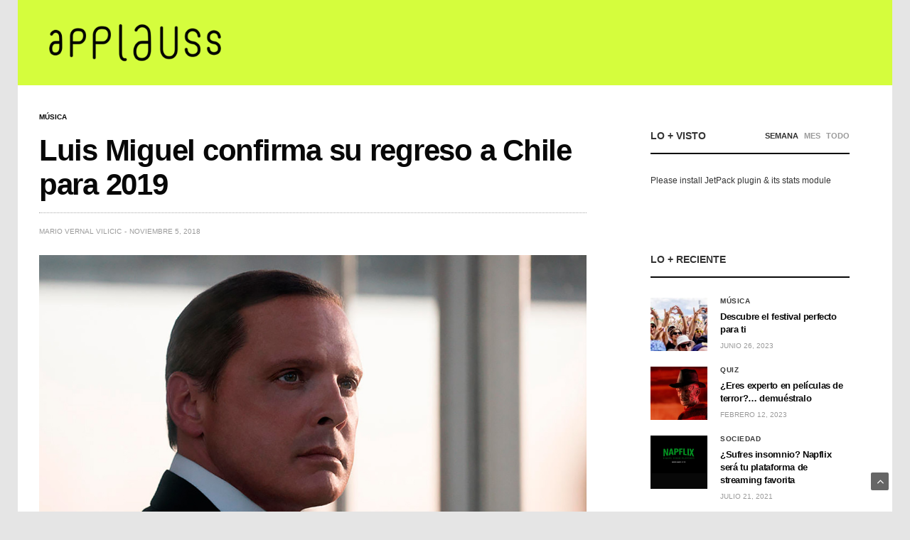

--- FILE ---
content_type: text/html; charset=UTF-8
request_url: https://applauss.com/2018/11/05/luis-miguel-regreso-chile-2019/
body_size: 17586
content:
<!doctype html>
<html lang="es">
<head>
	<meta charset="UTF-8">
	<meta name="viewport" content="width=device-width, initial-scale=1, maximum-scale=1, viewport-fit=cover">
	<link rel="profile" href="https://gmpg.org/xfn/11">
	<meta name='robots' content='index, follow, max-image-preview:large, max-snippet:-1, max-video-preview:-1' />

	<!-- This site is optimized with the Yoast SEO plugin v21.9.1 - https://yoast.com/wordpress/plugins/seo/ -->
	<title>Luis Miguel confirma su regreso a Chile para 2019 - applauss</title>
	<meta name="description" content="El artista mexicano llegará a Chile en medio de su renacer artístico marcado por la exitosa serie de Netflix que mostró su vida." />
	<link rel="canonical" href="https://applauss.com/2018/11/05/luis-miguel-regreso-chile-2019/" />
	<meta property="og:locale" content="es_ES" />
	<meta property="og:type" content="article" />
	<meta property="og:title" content="Luis Miguel confirma su regreso a Chile para 2019 - applauss" />
	<meta property="og:description" content="El artista mexicano llegará a Chile en medio de su renacer artístico marcado por la exitosa serie de Netflix que mostró su vida." />
	<meta property="og:url" content="https://applauss.com/2018/11/05/luis-miguel-regreso-chile-2019/" />
	<meta property="og:site_name" content="applauss" />
	<meta property="article:publisher" content="https://www.facebook.com/applausscom" />
	<meta property="article:published_time" content="2018-11-05T15:32:19+00:00" />
	<meta property="og:image" content="https://applauss.com/wp-content/uploads/2018/11/luis-miguel-chile-2019.jpg" />
	<meta property="og:image:width" content="1200" />
	<meta property="og:image:height" content="800" />
	<meta property="og:image:type" content="image/jpeg" />
	<meta name="author" content="Mario Vernal Vilicic" />
	<meta name="twitter:card" content="summary_large_image" />
	<meta name="twitter:creator" content="@applausscom" />
	<meta name="twitter:site" content="@applausscom" />
	<meta name="twitter:label1" content="Escrito por" />
	<meta name="twitter:data1" content="Mario Vernal Vilicic" />
	<meta name="twitter:label2" content="Tiempo de lectura" />
	<meta name="twitter:data2" content="2 minutos" />
	<script type="application/ld+json" class="yoast-schema-graph">{"@context":"https://schema.org","@graph":[{"@type":"Article","@id":"https://applauss.com/2018/11/05/luis-miguel-regreso-chile-2019/#article","isPartOf":{"@id":"https://applauss.com/2018/11/05/luis-miguel-regreso-chile-2019/"},"author":{"name":"Mario Vernal Vilicic","@id":"https://applauss.com/#/schema/person/ec37aba9b7538f97fdfad2f22e2369ad"},"headline":"Luis Miguel confirma su regreso a Chile para 2019","datePublished":"2018-11-05T15:32:19+00:00","dateModified":"2018-11-05T15:32:19+00:00","mainEntityOfPage":{"@id":"https://applauss.com/2018/11/05/luis-miguel-regreso-chile-2019/"},"wordCount":454,"publisher":{"@id":"https://applauss.com/#organization"},"image":{"@id":"https://applauss.com/2018/11/05/luis-miguel-regreso-chile-2019/#primaryimage"},"thumbnailUrl":"https://applauss.com/wp-content/uploads/2018/11/luis-miguel-chile-2019.jpg","keywords":["Luis Miguel"],"articleSection":["Música"],"inLanguage":"es"},{"@type":"WebPage","@id":"https://applauss.com/2018/11/05/luis-miguel-regreso-chile-2019/","url":"https://applauss.com/2018/11/05/luis-miguel-regreso-chile-2019/","name":"Luis Miguel confirma su regreso a Chile para 2019 - applauss","isPartOf":{"@id":"https://applauss.com/#website"},"primaryImageOfPage":{"@id":"https://applauss.com/2018/11/05/luis-miguel-regreso-chile-2019/#primaryimage"},"image":{"@id":"https://applauss.com/2018/11/05/luis-miguel-regreso-chile-2019/#primaryimage"},"thumbnailUrl":"https://applauss.com/wp-content/uploads/2018/11/luis-miguel-chile-2019.jpg","datePublished":"2018-11-05T15:32:19+00:00","dateModified":"2018-11-05T15:32:19+00:00","description":"El artista mexicano llegará a Chile en medio de su renacer artístico marcado por la exitosa serie de Netflix que mostró su vida.","breadcrumb":{"@id":"https://applauss.com/2018/11/05/luis-miguel-regreso-chile-2019/#breadcrumb"},"inLanguage":"es","potentialAction":[{"@type":"ReadAction","target":["https://applauss.com/2018/11/05/luis-miguel-regreso-chile-2019/"]}]},{"@type":"ImageObject","inLanguage":"es","@id":"https://applauss.com/2018/11/05/luis-miguel-regreso-chile-2019/#primaryimage","url":"https://applauss.com/wp-content/uploads/2018/11/luis-miguel-chile-2019.jpg","contentUrl":"https://applauss.com/wp-content/uploads/2018/11/luis-miguel-chile-2019.jpg","width":1200,"height":800},{"@type":"BreadcrumbList","@id":"https://applauss.com/2018/11/05/luis-miguel-regreso-chile-2019/#breadcrumb","itemListElement":[{"@type":"ListItem","position":1,"name":"Portada","item":"https://applauss.com/"},{"@type":"ListItem","position":2,"name":"Luis Miguel confirma su regreso a Chile para 2019"}]},{"@type":"WebSite","@id":"https://applauss.com/#website","url":"https://applauss.com/","name":"applauss","description":"Descubre el festival perfecto para ti","publisher":{"@id":"https://applauss.com/#organization"},"potentialAction":[{"@type":"SearchAction","target":{"@type":"EntryPoint","urlTemplate":"https://applauss.com/?s={search_term_string}"},"query-input":"required name=search_term_string"}],"inLanguage":"es"},{"@type":"Organization","@id":"https://applauss.com/#organization","name":"applauss","url":"https://applauss.com/","logo":{"@type":"ImageObject","inLanguage":"es","@id":"https://applauss.com/#/schema/logo/image/","url":"https://applauss.com/wp-content/uploads/2016/02/applauss-com-2016.png","contentUrl":"https://applauss.com/wp-content/uploads/2016/02/applauss-com-2016.png","width":1500,"height":190,"caption":"applauss"},"image":{"@id":"https://applauss.com/#/schema/logo/image/"},"sameAs":["https://www.facebook.com/applausscom","https://twitter.com/applausscom"]},{"@type":"Person","@id":"https://applauss.com/#/schema/person/ec37aba9b7538f97fdfad2f22e2369ad","name":"Mario Vernal Vilicic","url":"https://applauss.com/author/mvernal/"}]}</script>
	<!-- / Yoast SEO plugin. -->


<link rel='dns-prefetch' href='//www.googletagmanager.com' />
<link rel="alternate" type="application/rss+xml" title="applauss &raquo; Feed" href="https://applauss.com/feed/" />
<link rel="alternate" type="application/rss+xml" title="applauss &raquo; Feed de los comentarios" href="https://applauss.com/comments/feed/" />
<link rel="alternate" title="oEmbed (JSON)" type="application/json+oembed" href="https://applauss.com/wp-json/oembed/1.0/embed?url=https%3A%2F%2Fapplauss.com%2F2018%2F11%2F05%2Fluis-miguel-regreso-chile-2019%2F" />
<link rel="alternate" title="oEmbed (XML)" type="text/xml+oembed" href="https://applauss.com/wp-json/oembed/1.0/embed?url=https%3A%2F%2Fapplauss.com%2F2018%2F11%2F05%2Fluis-miguel-regreso-chile-2019%2F&#038;format=xml" />
<style id='wp-img-auto-sizes-contain-inline-css' type='text/css'>
img:is([sizes=auto i],[sizes^="auto," i]){contain-intrinsic-size:3000px 1500px}
/*# sourceURL=wp-img-auto-sizes-contain-inline-css */
</style>
<style id='wp-emoji-styles-inline-css' type='text/css'>

	img.wp-smiley, img.emoji {
		display: inline !important;
		border: none !important;
		box-shadow: none !important;
		height: 1em !important;
		width: 1em !important;
		margin: 0 0.07em !important;
		vertical-align: -0.1em !important;
		background: none !important;
		padding: 0 !important;
	}
/*# sourceURL=wp-emoji-styles-inline-css */
</style>
<style id='wp-block-library-inline-css' type='text/css'>
:root{--wp-block-synced-color:#7a00df;--wp-block-synced-color--rgb:122,0,223;--wp-bound-block-color:var(--wp-block-synced-color);--wp-editor-canvas-background:#ddd;--wp-admin-theme-color:#007cba;--wp-admin-theme-color--rgb:0,124,186;--wp-admin-theme-color-darker-10:#006ba1;--wp-admin-theme-color-darker-10--rgb:0,107,160.5;--wp-admin-theme-color-darker-20:#005a87;--wp-admin-theme-color-darker-20--rgb:0,90,135;--wp-admin-border-width-focus:2px}@media (min-resolution:192dpi){:root{--wp-admin-border-width-focus:1.5px}}.wp-element-button{cursor:pointer}:root .has-very-light-gray-background-color{background-color:#eee}:root .has-very-dark-gray-background-color{background-color:#313131}:root .has-very-light-gray-color{color:#eee}:root .has-very-dark-gray-color{color:#313131}:root .has-vivid-green-cyan-to-vivid-cyan-blue-gradient-background{background:linear-gradient(135deg,#00d084,#0693e3)}:root .has-purple-crush-gradient-background{background:linear-gradient(135deg,#34e2e4,#4721fb 50%,#ab1dfe)}:root .has-hazy-dawn-gradient-background{background:linear-gradient(135deg,#faaca8,#dad0ec)}:root .has-subdued-olive-gradient-background{background:linear-gradient(135deg,#fafae1,#67a671)}:root .has-atomic-cream-gradient-background{background:linear-gradient(135deg,#fdd79a,#004a59)}:root .has-nightshade-gradient-background{background:linear-gradient(135deg,#330968,#31cdcf)}:root .has-midnight-gradient-background{background:linear-gradient(135deg,#020381,#2874fc)}:root{--wp--preset--font-size--normal:16px;--wp--preset--font-size--huge:42px}.has-regular-font-size{font-size:1em}.has-larger-font-size{font-size:2.625em}.has-normal-font-size{font-size:var(--wp--preset--font-size--normal)}.has-huge-font-size{font-size:var(--wp--preset--font-size--huge)}.has-text-align-center{text-align:center}.has-text-align-left{text-align:left}.has-text-align-right{text-align:right}.has-fit-text{white-space:nowrap!important}#end-resizable-editor-section{display:none}.aligncenter{clear:both}.items-justified-left{justify-content:flex-start}.items-justified-center{justify-content:center}.items-justified-right{justify-content:flex-end}.items-justified-space-between{justify-content:space-between}.screen-reader-text{border:0;clip-path:inset(50%);height:1px;margin:-1px;overflow:hidden;padding:0;position:absolute;width:1px;word-wrap:normal!important}.screen-reader-text:focus{background-color:#ddd;clip-path:none;color:#444;display:block;font-size:1em;height:auto;left:5px;line-height:normal;padding:15px 23px 14px;text-decoration:none;top:5px;width:auto;z-index:100000}html :where(.has-border-color){border-style:solid}html :where([style*=border-top-color]){border-top-style:solid}html :where([style*=border-right-color]){border-right-style:solid}html :where([style*=border-bottom-color]){border-bottom-style:solid}html :where([style*=border-left-color]){border-left-style:solid}html :where([style*=border-width]){border-style:solid}html :where([style*=border-top-width]){border-top-style:solid}html :where([style*=border-right-width]){border-right-style:solid}html :where([style*=border-bottom-width]){border-bottom-style:solid}html :where([style*=border-left-width]){border-left-style:solid}html :where(img[class*=wp-image-]){height:auto;max-width:100%}:where(figure){margin:0 0 1em}html :where(.is-position-sticky){--wp-admin--admin-bar--position-offset:var(--wp-admin--admin-bar--height,0px)}@media screen and (max-width:600px){html :where(.is-position-sticky){--wp-admin--admin-bar--position-offset:0px}}

/*# sourceURL=wp-block-library-inline-css */
</style><style id='wp-block-paragraph-inline-css' type='text/css'>
.is-small-text{font-size:.875em}.is-regular-text{font-size:1em}.is-large-text{font-size:2.25em}.is-larger-text{font-size:3em}.has-drop-cap:not(:focus):first-letter{float:left;font-size:8.4em;font-style:normal;font-weight:100;line-height:.68;margin:.05em .1em 0 0;text-transform:uppercase}body.rtl .has-drop-cap:not(:focus):first-letter{float:none;margin-left:.1em}p.has-drop-cap.has-background{overflow:hidden}:root :where(p.has-background){padding:1.25em 2.375em}:where(p.has-text-color:not(.has-link-color)) a{color:inherit}p.has-text-align-left[style*="writing-mode:vertical-lr"],p.has-text-align-right[style*="writing-mode:vertical-rl"]{rotate:180deg}
/*# sourceURL=https://applauss.com/wp-includes/blocks/paragraph/style.min.css */
</style>
<style id='global-styles-inline-css' type='text/css'>
:root{--wp--preset--aspect-ratio--square: 1;--wp--preset--aspect-ratio--4-3: 4/3;--wp--preset--aspect-ratio--3-4: 3/4;--wp--preset--aspect-ratio--3-2: 3/2;--wp--preset--aspect-ratio--2-3: 2/3;--wp--preset--aspect-ratio--16-9: 16/9;--wp--preset--aspect-ratio--9-16: 9/16;--wp--preset--color--black: #000000;--wp--preset--color--cyan-bluish-gray: #abb8c3;--wp--preset--color--white: #ffffff;--wp--preset--color--pale-pink: #f78da7;--wp--preset--color--vivid-red: #cf2e2e;--wp--preset--color--luminous-vivid-orange: #ff6900;--wp--preset--color--luminous-vivid-amber: #fcb900;--wp--preset--color--light-green-cyan: #7bdcb5;--wp--preset--color--vivid-green-cyan: #00d084;--wp--preset--color--pale-cyan-blue: #8ed1fc;--wp--preset--color--vivid-cyan-blue: #0693e3;--wp--preset--color--vivid-purple: #9b51e0;--wp--preset--color--thb-accent: #d5fd3d;--wp--preset--gradient--vivid-cyan-blue-to-vivid-purple: linear-gradient(135deg,rgb(6,147,227) 0%,rgb(155,81,224) 100%);--wp--preset--gradient--light-green-cyan-to-vivid-green-cyan: linear-gradient(135deg,rgb(122,220,180) 0%,rgb(0,208,130) 100%);--wp--preset--gradient--luminous-vivid-amber-to-luminous-vivid-orange: linear-gradient(135deg,rgb(252,185,0) 0%,rgb(255,105,0) 100%);--wp--preset--gradient--luminous-vivid-orange-to-vivid-red: linear-gradient(135deg,rgb(255,105,0) 0%,rgb(207,46,46) 100%);--wp--preset--gradient--very-light-gray-to-cyan-bluish-gray: linear-gradient(135deg,rgb(238,238,238) 0%,rgb(169,184,195) 100%);--wp--preset--gradient--cool-to-warm-spectrum: linear-gradient(135deg,rgb(74,234,220) 0%,rgb(151,120,209) 20%,rgb(207,42,186) 40%,rgb(238,44,130) 60%,rgb(251,105,98) 80%,rgb(254,248,76) 100%);--wp--preset--gradient--blush-light-purple: linear-gradient(135deg,rgb(255,206,236) 0%,rgb(152,150,240) 100%);--wp--preset--gradient--blush-bordeaux: linear-gradient(135deg,rgb(254,205,165) 0%,rgb(254,45,45) 50%,rgb(107,0,62) 100%);--wp--preset--gradient--luminous-dusk: linear-gradient(135deg,rgb(255,203,112) 0%,rgb(199,81,192) 50%,rgb(65,88,208) 100%);--wp--preset--gradient--pale-ocean: linear-gradient(135deg,rgb(255,245,203) 0%,rgb(182,227,212) 50%,rgb(51,167,181) 100%);--wp--preset--gradient--electric-grass: linear-gradient(135deg,rgb(202,248,128) 0%,rgb(113,206,126) 100%);--wp--preset--gradient--midnight: linear-gradient(135deg,rgb(2,3,129) 0%,rgb(40,116,252) 100%);--wp--preset--font-size--small: 13px;--wp--preset--font-size--medium: 20px;--wp--preset--font-size--large: 36px;--wp--preset--font-size--x-large: 42px;--wp--preset--spacing--20: 0.44rem;--wp--preset--spacing--30: 0.67rem;--wp--preset--spacing--40: 1rem;--wp--preset--spacing--50: 1.5rem;--wp--preset--spacing--60: 2.25rem;--wp--preset--spacing--70: 3.38rem;--wp--preset--spacing--80: 5.06rem;--wp--preset--shadow--natural: 6px 6px 9px rgba(0, 0, 0, 0.2);--wp--preset--shadow--deep: 12px 12px 50px rgba(0, 0, 0, 0.4);--wp--preset--shadow--sharp: 6px 6px 0px rgba(0, 0, 0, 0.2);--wp--preset--shadow--outlined: 6px 6px 0px -3px rgb(255, 255, 255), 6px 6px rgb(0, 0, 0);--wp--preset--shadow--crisp: 6px 6px 0px rgb(0, 0, 0);}:where(.is-layout-flex){gap: 0.5em;}:where(.is-layout-grid){gap: 0.5em;}body .is-layout-flex{display: flex;}.is-layout-flex{flex-wrap: wrap;align-items: center;}.is-layout-flex > :is(*, div){margin: 0;}body .is-layout-grid{display: grid;}.is-layout-grid > :is(*, div){margin: 0;}:where(.wp-block-columns.is-layout-flex){gap: 2em;}:where(.wp-block-columns.is-layout-grid){gap: 2em;}:where(.wp-block-post-template.is-layout-flex){gap: 1.25em;}:where(.wp-block-post-template.is-layout-grid){gap: 1.25em;}.has-black-color{color: var(--wp--preset--color--black) !important;}.has-cyan-bluish-gray-color{color: var(--wp--preset--color--cyan-bluish-gray) !important;}.has-white-color{color: var(--wp--preset--color--white) !important;}.has-pale-pink-color{color: var(--wp--preset--color--pale-pink) !important;}.has-vivid-red-color{color: var(--wp--preset--color--vivid-red) !important;}.has-luminous-vivid-orange-color{color: var(--wp--preset--color--luminous-vivid-orange) !important;}.has-luminous-vivid-amber-color{color: var(--wp--preset--color--luminous-vivid-amber) !important;}.has-light-green-cyan-color{color: var(--wp--preset--color--light-green-cyan) !important;}.has-vivid-green-cyan-color{color: var(--wp--preset--color--vivid-green-cyan) !important;}.has-pale-cyan-blue-color{color: var(--wp--preset--color--pale-cyan-blue) !important;}.has-vivid-cyan-blue-color{color: var(--wp--preset--color--vivid-cyan-blue) !important;}.has-vivid-purple-color{color: var(--wp--preset--color--vivid-purple) !important;}.has-black-background-color{background-color: var(--wp--preset--color--black) !important;}.has-cyan-bluish-gray-background-color{background-color: var(--wp--preset--color--cyan-bluish-gray) !important;}.has-white-background-color{background-color: var(--wp--preset--color--white) !important;}.has-pale-pink-background-color{background-color: var(--wp--preset--color--pale-pink) !important;}.has-vivid-red-background-color{background-color: var(--wp--preset--color--vivid-red) !important;}.has-luminous-vivid-orange-background-color{background-color: var(--wp--preset--color--luminous-vivid-orange) !important;}.has-luminous-vivid-amber-background-color{background-color: var(--wp--preset--color--luminous-vivid-amber) !important;}.has-light-green-cyan-background-color{background-color: var(--wp--preset--color--light-green-cyan) !important;}.has-vivid-green-cyan-background-color{background-color: var(--wp--preset--color--vivid-green-cyan) !important;}.has-pale-cyan-blue-background-color{background-color: var(--wp--preset--color--pale-cyan-blue) !important;}.has-vivid-cyan-blue-background-color{background-color: var(--wp--preset--color--vivid-cyan-blue) !important;}.has-vivid-purple-background-color{background-color: var(--wp--preset--color--vivid-purple) !important;}.has-black-border-color{border-color: var(--wp--preset--color--black) !important;}.has-cyan-bluish-gray-border-color{border-color: var(--wp--preset--color--cyan-bluish-gray) !important;}.has-white-border-color{border-color: var(--wp--preset--color--white) !important;}.has-pale-pink-border-color{border-color: var(--wp--preset--color--pale-pink) !important;}.has-vivid-red-border-color{border-color: var(--wp--preset--color--vivid-red) !important;}.has-luminous-vivid-orange-border-color{border-color: var(--wp--preset--color--luminous-vivid-orange) !important;}.has-luminous-vivid-amber-border-color{border-color: var(--wp--preset--color--luminous-vivid-amber) !important;}.has-light-green-cyan-border-color{border-color: var(--wp--preset--color--light-green-cyan) !important;}.has-vivid-green-cyan-border-color{border-color: var(--wp--preset--color--vivid-green-cyan) !important;}.has-pale-cyan-blue-border-color{border-color: var(--wp--preset--color--pale-cyan-blue) !important;}.has-vivid-cyan-blue-border-color{border-color: var(--wp--preset--color--vivid-cyan-blue) !important;}.has-vivid-purple-border-color{border-color: var(--wp--preset--color--vivid-purple) !important;}.has-vivid-cyan-blue-to-vivid-purple-gradient-background{background: var(--wp--preset--gradient--vivid-cyan-blue-to-vivid-purple) !important;}.has-light-green-cyan-to-vivid-green-cyan-gradient-background{background: var(--wp--preset--gradient--light-green-cyan-to-vivid-green-cyan) !important;}.has-luminous-vivid-amber-to-luminous-vivid-orange-gradient-background{background: var(--wp--preset--gradient--luminous-vivid-amber-to-luminous-vivid-orange) !important;}.has-luminous-vivid-orange-to-vivid-red-gradient-background{background: var(--wp--preset--gradient--luminous-vivid-orange-to-vivid-red) !important;}.has-very-light-gray-to-cyan-bluish-gray-gradient-background{background: var(--wp--preset--gradient--very-light-gray-to-cyan-bluish-gray) !important;}.has-cool-to-warm-spectrum-gradient-background{background: var(--wp--preset--gradient--cool-to-warm-spectrum) !important;}.has-blush-light-purple-gradient-background{background: var(--wp--preset--gradient--blush-light-purple) !important;}.has-blush-bordeaux-gradient-background{background: var(--wp--preset--gradient--blush-bordeaux) !important;}.has-luminous-dusk-gradient-background{background: var(--wp--preset--gradient--luminous-dusk) !important;}.has-pale-ocean-gradient-background{background: var(--wp--preset--gradient--pale-ocean) !important;}.has-electric-grass-gradient-background{background: var(--wp--preset--gradient--electric-grass) !important;}.has-midnight-gradient-background{background: var(--wp--preset--gradient--midnight) !important;}.has-small-font-size{font-size: var(--wp--preset--font-size--small) !important;}.has-medium-font-size{font-size: var(--wp--preset--font-size--medium) !important;}.has-large-font-size{font-size: var(--wp--preset--font-size--large) !important;}.has-x-large-font-size{font-size: var(--wp--preset--font-size--x-large) !important;}
/*# sourceURL=global-styles-inline-css */
</style>

<style id='classic-theme-styles-inline-css' type='text/css'>
/*! This file is auto-generated */
.wp-block-button__link{color:#fff;background-color:#32373c;border-radius:9999px;box-shadow:none;text-decoration:none;padding:calc(.667em + 2px) calc(1.333em + 2px);font-size:1.125em}.wp-block-file__button{background:#32373c;color:#fff;text-decoration:none}
/*# sourceURL=/wp-includes/css/classic-themes.min.css */
</style>
<link rel='stylesheet' id='thb-fa-css' href='https://applauss.com/wp-content/themes/goodlife-wp/assets/css/font-awesome.min.css?ver=4.7.0' media='all' />
<link rel='stylesheet' id='thb-app-css' href='https://applauss.com/wp-content/themes/goodlife-wp/assets/css/app.css?ver=4.6.0' media='all' />
<style id='thb-app-inline-css' type='text/css'>
body {font-family:"Helvetica Neue", Helvetica, Roboto, Arial, sans-serif, 'BlinkMacSystemFont', -apple-system, 'Roboto', 'Lucida Sans';}h1, h2, h3, h4, h5, h6 {font-family:"Helvetica Neue", Helvetica, Roboto, Arial, sans-serif, 'BlinkMacSystemFont', -apple-system, 'Roboto', 'Lucida Sans';}#wrapper [role="main"]>.row,.post .post-content>.row,.post-header.small+.style5-container,#infinite-article,.post-detail-row,.woocommerce-tabs .tabs li.active,.select2-container .select2-dropdown,.post.post-fashion .post-title-container {background-color:#ffffff;}.post .post-navi .columns+.columns,.woocommerce-tabs .tabs li.active {border-color:#ffffff;}.subheader {background-color:#d5fd3d !important;}.subheader.dark ul > li .sub-menu,.subheader.light ul > li .sub-menu {background:#e6ff42;}.subheader ul {}@media only screen and (min-width:48.063em) {.header {}}.header {background-color:#d5fd3d !important;}@media only screen and (min-width:64.063em) {.header .logo .logoimg {max-height:70px;}}@media only screen and (max-width:64.063em) {.header .logo .logoimg {max-height:40px;}}@media only screen and (min-width:64.063em) {.subheader.fixed .logo .logolink .logoimg {max-height:50px;}}.menu-holder.style1.dark {background-color:#561b75 !important;}#mobile-menu {background-color: !important;}a:hover, .menu-holder ul li.menu-item-mega-parent .thb_mega_menu_holder .thb_mega_menu li.active a,.menu-holder ul li.sfHover > a, .subcategory_container .thb-sibling-categories li a:hover,label small, .more-link, .comment-respond .comment-reply-title small a, .btn.accent-transparent, .button.accent-transparent, input[type=submit].accent-transparent, .category_title.search span, .video_playlist .video_play.video-active .post-title h6, .menu-holder.dark ul li .sub-menu a:hover, .menu-holder.dark ul.sf-menu > li > a:hover, .post .post-bottom-meta a:hover,.thb-title-color-hover .post .post-title .entry-title a:hover,.btn.accent-border, .button.accent-border, input[type=submit].accent-border {color:#d5fd3d;}ul.point-list li:before, ol.point-list li:before, .post .article-tags .tags-title, .post.post-overlay .post-gallery .counts,.post-review ul li .progress span, .post-review .average, .category-title.style1 .category-header, .widget.widget_topreviews .style1 li .progress, .btn.black:hover, .button.black:hover, input[type=submit].black:hover, .btn.white:hover, .button.white:hover, input[type=submit].white:hover, .btn.accent:hover, .button.accent:hover, input[type=submit].accent:hover, .btn.accent-transparent:hover, .button.accent-transparent:hover, input[type=submit].accent-transparent:hover, #scroll_totop:hover, .subheader.fixed > .row .progress, #mobile-menu.style2, .thb-cookie-bar,.btn.accent-fill, .button.accent-fill, input[type=submit].accent-fill {background-color:#d5fd3d;}.plyr__control--overlaid,.plyr--video .plyr__control.plyr__tab-focus, .plyr--video .plyr__control:hover, .plyr--video .plyr__control[aria-expanded=true] {background:#d5fd3d;}.plyr--full-ui input[type=range] {color:#d5fd3d;}.menu-holder ul li.menu-item-mega-parent .thb_mega_menu_holder, .btn.black:hover, .button.black:hover, input[type=submit].black:hover, .btn.accent, .button.accent, input[type=submit].accent, .btn.white:hover, .button.white:hover, input[type=submit].white:hover, .btn.accent:hover, .button.accent:hover, input[type=submit].accent:hover, .btn.accent-transparent, .button.accent-transparent, input[type=submit].accent-transparent,.quick_search .quick_searchform,.btn.accent-border, .button.accent-border, input[type=submit].accent-border,.btn.accent-fill, .button.accent-fill, input[type=submit].accent-fill {border-color:#d5fd3d;}.btn.accent-fill:hover, .button.accent-fill:hover, input[type=submit].accent-fill:hover {border-color:#c4e938;background-color:#c4e938;}.quick_search .quick_searchform input[type="submit"] {background:rgba(213,253,61, .1);}.quick_search .quick_searchform:after {border-bottom-color:#d5fd3d;}.quick_search .quick_searchform input[type="submit"]:hover {background:rgba(213,253,61, .2);}.post .article-tags .tags-title:after {border-left-color:#d5fd3d;}.rtl .post .article-tags .tags-title:after {border-right-color:#d5fd3d;}.circle_rating .circle_perc {stroke:#d5fd3d;}.header .quick_search.active .quick_search_icon,.menu-right-content .quick_search.active .quick_search_icon,.post .post-bottom-meta a:hover .comment_icon,.btn.accent-border .thb-next-arrow,.button.accent-border .thb-next-arrow,input[type=submit].accent-border .thb-next-arrow,.btn.accent-transparent .thb-next-arrow,.button.accent-transparent .thb-next-arrow,input[type=submit].accent-transparent .thb-next-arrow {fill:#d5fd3d;}.post .post-content p a {border-color:#ffff5c;-moz-box-shadow:inset 0 -5px 0 #ffff5c;-webkit-box-shadow:inset 0 -5px 0 #ffff5c;box-shadow:inset 0 -5px 0 #ffff5c;}.post.carousel-listing.slick-current:after {-moz-box-shadow:inset 0 4px 0 0 #d5fd3d;-webkit-box-shadow:inset 0 4px 0 0 #d5fd3d;box-shadow:inset 0 4px 0 0 #d5fd3d;}.post .post-content p a:hover {background:#ffff5c;}.subheader.fixed > .row .progress {background:#ff00cc;}.post .widget.title-style1 .widget_title > strong {color:#d5fd3d;}.post .widget.title-style2 .widget_title > strong {background-color:#d5fd3d;}.post .widget .widget_title {border-color:#d5fd3d;}#footer.dark .widget.title-style1 .widget_title > strong,#footer .widget.title-style1 .widget_title > strong {color:#000000;}#footer.dark .widget.title-style2 .widget_title > strong,#footer .widget.title-style2 .widget_title > strong {background-color:#000000;}#footer.dark .widget .widget_title,#footer .widget .widget_title {border-color:rgba(0,0,0, .55);}input[type="submit"],submit,.button,.btn {font-family:"Helvetica Neue", Helvetica, Roboto, Arial, sans-serif, 'BlinkMacSystemFont', -apple-system, 'Roboto', 'Lucida Sans';}.post .post-bottom-meta {font-family:"Helvetica Neue", Helvetica, Roboto, Arial, sans-serif, 'BlinkMacSystemFont', -apple-system, 'Roboto', 'Lucida Sans';}.post .post-category {font-family:"Helvetica Neue", Helvetica, Roboto, Arial, sans-serif, 'BlinkMacSystemFont', -apple-system, 'Roboto', 'Lucida Sans';}.widget > strong {font-family:"Helvetica Neue", Helvetica, Roboto, Arial, sans-serif, 'BlinkMacSystemFont', -apple-system, 'Roboto', 'Lucida Sans';}h1,.h1 {}h2 {}h3 {}h4 {}h5 {}h6 {}.post .post-title h1 {}@media only screen and (min-width:80em) {.menu-holder ul.sf-menu > li {margin-right:20px;}}.menu-holder ul.sf-menu > li > a {font-family:"Helvetica Neue", Helvetica, Roboto, Arial, sans-serif, 'BlinkMacSystemFont', -apple-system, 'Roboto', 'Lucida Sans';}.menu-holder ul.sf-menu > li > a {}.menu-holder ul li .sub-menu li a,.menu-holder ul li.menu-item-mega-parent .thb_mega_menu_holder .thb_mega_menu li > a {font-family:"Helvetica Neue", Helvetica, Roboto, Arial, sans-serif, 'BlinkMacSystemFont', -apple-system, 'Roboto', 'Lucida Sans';}.menu-holder ul li .sub-menu li a,.menu-holder ul li.menu-item-mega-parent .thb_mega_menu_holder .thb_mega_menu li > a {}.mobile-menu li a {font-family:"Helvetica Neue", Helvetica, Roboto, Arial, sans-serif, 'BlinkMacSystemFont', -apple-system, 'Roboto', 'Lucida Sans';}.mobile-menu li a {}.mobile-menu .sub-menu li a {}.mobile-menu .sub-menu li a {font-family:"Helvetica Neue", Helvetica, Roboto, Arial, sans-serif, 'BlinkMacSystemFont', -apple-system, 'Roboto', 'Lucida Sans';}.widget:not(.widget_singlead) {background-color:#ffffff !important;}[role="main"] .widget.widget_categoryslider .slick-nav {background-color:#ffffff !important;}#footer {background-color:#ffffff !important;}#footer .widget.widget_categoryslider .slick-nav {background-color:#ffffff !important;}.thb-login-form.dark,.thb-login-form {background-color: !important;}#subfooter {background-color:#54bdee !important;}@media only screen and (min-width:48.063em) {#subfooter .logolink .logoimg {max-height:70px;}}#mobile-menu.style2 .social-links a { color:#000; display:inline-block; width:32px; height:32px; line-height:32px; font-size:14px; text-align:center; margin:0 3px}#mobile-menu.style2 .menu-footer { color:#000;}#mobile-menu.style2 .mobile-menu li a { font-size:16px; line-height:1; text-transform:none; color:#000; border-bottom-color:rgba(255,255,255,0.1); font-weight:600}.subheader.fixed .logo .logolink .logoimg {max-height:40px;}@media only screen and (min-width:64.063em) {.header .logo {justify-content:center;}.rtl .header .logo {text-align:right;}}.post .post-title .post-bottom-meta .views {margin-left:auto;}.related-posts .related-title {display:block;padding-bottom:20px;border-bottom:2px solid #eaeaea;margin-top:30px;}.subheader.light ul li a {color:#ffffff !important;}#navholder .row {background:#561b75;}.menu-holder ul.sf-menu li a {font-size:13px;text-transform:uppercase;font-weight:600;white-space:nowrap;color:#fff;}.subheader.light .page-title {color:#fff;text-transform:uppercase;}.subheader.fixed .logo .page-title {display:inline-block;overflow:hidden;text-overflow:ellipsis;font-size:12px;font-weight:600;padding-left:34px;position:relative;vertical-align:middle;white-space:nowrap;max-width:400px;text-transform:uppercase;}.subheader.light .page-title:before {background:#fff;}
/*# sourceURL=thb-app-inline-css */
</style>
<link rel='stylesheet' id='style-css' href='https://applauss.com/wp-content/themes/goodlife-wp/style.css?ver=4.6.0' media='all' />
<script type="text/javascript" src="https://applauss.com/wp-includes/js/jquery/jquery.min.js?ver=3.7.1" id="jquery-core-js"></script>
<script type="text/javascript" src="https://applauss.com/wp-includes/js/jquery/jquery-migrate.min.js?ver=3.4.1" id="jquery-migrate-js"></script>

<!-- Fragmento de código de la etiqueta de Google (gtag.js) añadida por Site Kit -->
<!-- Fragmento de código de Google Analytics añadido por Site Kit -->
<script type="text/javascript" src="https://www.googletagmanager.com/gtag/js?id=G-VFEZJ7L0JT" id="google_gtagjs-js" async></script>
<script type="text/javascript" id="google_gtagjs-js-after">
/* <![CDATA[ */
window.dataLayer = window.dataLayer || [];function gtag(){dataLayer.push(arguments);}
gtag("set","linker",{"domains":["applauss.com"]});
gtag("js", new Date());
gtag("set", "developer_id.dZTNiMT", true);
gtag("config", "G-VFEZJ7L0JT");
//# sourceURL=google_gtagjs-js-after
/* ]]> */
</script>
<link rel="https://api.w.org/" href="https://applauss.com/wp-json/" /><link rel="alternate" title="JSON" type="application/json" href="https://applauss.com/wp-json/wp/v2/posts/33469" /><meta name="generator" content="Site Kit by Google 1.170.0" /><style type="text/css" id="custom-background-css">
body.custom-background { background-color: #e5e5e5; }
</style>
	<link rel="icon" href="https://applauss.com/wp-content/uploads/2023/07/cropped-logo-applauss-fav-32x32.jpg" sizes="32x32" />
<link rel="icon" href="https://applauss.com/wp-content/uploads/2023/07/cropped-logo-applauss-fav-192x192.jpg" sizes="192x192" />
<link rel="apple-touch-icon" href="https://applauss.com/wp-content/uploads/2023/07/cropped-logo-applauss-fav-180x180.jpg" />
<meta name="msapplication-TileImage" content="https://applauss.com/wp-content/uploads/2023/07/cropped-logo-applauss-fav-270x270.jpg" />
<noscript><style> .wpb_animate_when_almost_visible { opacity: 1; }</style></noscript></head>
<body data-rsssl=1 class="wp-singular post-template-default single single-post postid-33469 single-format-standard custom-background wp-theme-goodlife-wp thb-boxed-on thb_ads_header_mobile_off thb-lightbox-on thb-capitalize-off thb-dark-mode-off thb-header-style3 thb-title-underline-hover wpb-js-composer js-comp-ver-6.6.0 vc_responsive">
<div id="wrapper" class="open">

	<!-- Start Content Container -->
	<div id="content-container">
		<!-- Start Content Click Capture -->
		<div class="click-capture"></div>
		<!-- End Content Click Capture -->
		<!-- Start Fixed Header -->
<div class="subheader fixed light">
	<div class="row hide-for-large mobile-fixed-header align-middle">
		<div class="small-2 columns text-left mobile-icon-holder">
				<div class="mobile-toggle-holder">
		<div class="mobile-toggle">
			<span></span><span></span><span></span>
		</div>
	</div>
			</div>
		<div class="small-8 large-4 columns logo">
			<a href="https://applauss.com/" class="logolink">
				<img src="https://applauss.com/wp-content/uploads/2023/02/applauss_100_@x2.png" class="logoimg" alt="applauss"/>
			</a>
		</div>
		<div class="small-2 columns text-right mobile-share-holder">
			<div>
				<div class="quick_search">
		<a href="#" class="quick_toggle"></a>
		<svg class="quick_search_icon" xmlns="http://www.w3.org/2000/svg" xmlns:xlink="http://www.w3.org/1999/xlink" x="0px" y="0px" width="19px" height="19px" viewBox="0 0 19 19" xml:space="preserve">
	<path d="M18.96,16.896l-4.973-4.926c1.02-1.255,1.633-2.846,1.633-4.578c0-4.035-3.312-7.317-7.385-7.317S0.849,3.358,0.849,7.393
		c0,4.033,3.313,7.316,7.386,7.316c1.66,0,3.188-0.552,4.422-1.471l4.998,4.95c0.181,0.179,0.416,0.268,0.652,0.268
		c0.235,0,0.472-0.089,0.652-0.268C19.32,17.832,19.32,17.253,18.96,16.896z M2.693,7.393c0-3.027,2.485-5.489,5.542-5.489
		c3.054,0,5.541,2.462,5.541,5.489c0,3.026-2.486,5.489-5.541,5.489C5.179,12.882,2.693,10.419,2.693,7.393z"/>
</svg>		<form method="get" class="quick_searchform" role="search" action="https://applauss.com/">
			<input name="s" type="text" class="s">
			<input type="submit" value="Buscar">
		</form>
	</div>

				</div>
		</div>
	</div>
	<div class="row full-width-row show-for-large">
			<div class="medium-8 columns logo">
			<a href="https://applauss.com/" class="logolink">
				<img src="https://applauss.com/wp-content/uploads/2023/02/applauss_100_@x2.png" class="logoimg" alt="applauss"/>
			</a>
			<span class="page-title" id="page-title">Luis Miguel confirma su regreso a Chile para 2019</span>
		</div>
	<div class="medium-4 columns">
				<aside class="share-article-vertical share-main hide-on-print
		 ">

				<a href="http://www.facebook.com/sharer.php?u=https%3A%2F%2Fapplauss.com%2F2018%2F11%2F05%2Fluis-miguel-regreso-chile-2019%2F" class="facebook social"><i class="fa fa-facebook"></i></a>
						<a href="https://twitter.com/intent/tweet?text=Luis+Miguel+confirma+su+regreso+a+Chile+para+2019&url=https%3A%2F%2Fapplauss.com%2F2018%2F11%2F05%2Fluis-miguel-regreso-chile-2019%2F&via=applausscom" class="twitter social "><i class="fa fa-twitter"></i></a>
												<a href="whatsapp://send?text=Luis+Miguel+confirma+su+regreso+a+Chile+para+2019 https://applauss.com/2018/11/05/luis-miguel-regreso-chile-2019/" class="whatsapp social" data-href="https://applauss.com/2018/11/05/luis-miguel-regreso-chile-2019/" data-action="share/whatsapp/share"><i class="fa fa-whatsapp"></i></a>
			</aside>
			</div>
				</div>
</div>
<!-- End Fixed Header -->
<!-- Start Header -->
<header class="header style3 boxed light">
	<div class="row">
		<div class="small-2 columns text-left mobile-icon-holder">
				<div class="mobile-toggle-holder">
		<div class="mobile-toggle">
			<span></span><span></span><span></span>
		</div>
	</div>
			</div>
		<div class="small-8 large-12 columns logo">
			<div id="menu_width">
				<a href="https://applauss.com/" class="logolink">
					<img src="https://applauss.com/wp-content/uploads/2023/07/applauss_18_@x2.png" class="logoimg" alt="applauss"/>
				</a>
				<nav class="menu-holder light menu-light">
											<div class="menu-right-content">
							</div>
					</nav>
			</div>
		</div>
		<div class="small-2 columns text-right mobile-share-holder">
			<div>
				<div class="quick_search">
		<a href="#" class="quick_toggle"></a>
		<svg class="quick_search_icon" xmlns="http://www.w3.org/2000/svg" xmlns:xlink="http://www.w3.org/1999/xlink" x="0px" y="0px" width="19px" height="19px" viewBox="0 0 19 19" xml:space="preserve">
	<path d="M18.96,16.896l-4.973-4.926c1.02-1.255,1.633-2.846,1.633-4.578c0-4.035-3.312-7.317-7.385-7.317S0.849,3.358,0.849,7.393
		c0,4.033,3.313,7.316,7.386,7.316c1.66,0,3.188-0.552,4.422-1.471l4.998,4.95c0.181,0.179,0.416,0.268,0.652,0.268
		c0.235,0,0.472-0.089,0.652-0.268C19.32,17.832,19.32,17.253,18.96,16.896z M2.693,7.393c0-3.027,2.485-5.489,5.542-5.489
		c3.054,0,5.541,2.462,5.541,5.489c0,3.026-2.486,5.489-5.541,5.489C5.179,12.882,2.693,10.419,2.693,7.393z"/>
</svg>		<form method="get" class="quick_searchform" role="search" action="https://applauss.com/">
			<input name="s" type="text" class="s">
			<input type="submit" value="Buscar">
		</form>
	</div>

				</div>
		</div>
	</div>
</header>
<!-- End Header -->

		<div role="main">
<div id="infinite-article" data-infinite="off" data-infinite-count="5" class="off" data-security="24d199b2bb">
	<div class="row post-detail-row top-padding post-detail-style1"
	>
	<div class="small-12 medium-8 columns">

	  <article itemscope itemtype="http://schema.org/Article" class="post blog-post post-33469 type-post status-publish format-standard has-post-thumbnail hentry category-musica tag-luis-miguel" id="post-33469" data-id="33469" data-url="https://applauss.com/2018/11/05/luis-miguel-regreso-chile-2019/">
						  <header class="post-title entry-header cf">
			<a href="https://applauss.com/category/musica/" class="single_category_title category-link-4" title="Música">Música</a>			<h1 class="entry-title" itemprop="name headline">Luis Miguel confirma su regreso a Chile para 2019</h1>				<aside class="post-bottom-meta">
						<strong itemprop="author" class="author vcard"><a href="https://applauss.com/author/mvernal/" title="Entradas de Mario Vernal Vilicic" rel="author">Mario Vernal Vilicic</a></strong>
						<div class="time">noviembre 5, 2018</div>
								</aside>
			  </header>
				  <figure class="post-gallery">
			<img width="1200" height="800" src="https://applauss.com/wp-content/uploads/2018/11/luis-miguel-chile-2019.jpg" class="attachment-goodlife-post-style1 size-goodlife-post-style1 wp-post-image" alt="" decoding="async" fetchpriority="high" srcset="https://applauss.com/wp-content/uploads/2018/11/luis-miguel-chile-2019.jpg 1200w, https://applauss.com/wp-content/uploads/2018/11/luis-miguel-chile-2019-300x200.jpg 300w, https://applauss.com/wp-content/uploads/2018/11/luis-miguel-chile-2019-1024x683.jpg 1024w, https://applauss.com/wp-content/uploads/2018/11/luis-miguel-chile-2019-768x512.jpg 768w" sizes="(max-width: 1200px) 100vw, 1200px" />					  </figure>
				  <div class="share-container">
					<aside class="share-article-vertical share-main hide-on-print
				 fixed-me show-for-medium">

				<a href="http://www.facebook.com/sharer.php?u=https%3A%2F%2Fapplauss.com%2F2018%2F11%2F05%2Fluis-miguel-regreso-chile-2019%2F" class="facebook social"><i class="fa fa-facebook"></i></a>
						<a href="https://twitter.com/intent/tweet?text=Luis+Miguel+confirma+su+regreso+a+Chile+para+2019&url=https%3A%2F%2Fapplauss.com%2F2018%2F11%2F05%2Fluis-miguel-regreso-chile-2019%2F&via=applausscom" class="twitter social "><i class="fa fa-twitter"></i></a>
												<a href="whatsapp://send?text=Luis+Miguel+confirma+su+regreso+a+Chile+para+2019 https://applauss.com/2018/11/05/luis-miguel-regreso-chile-2019/" class="whatsapp social" data-href="https://applauss.com/2018/11/05/luis-miguel-regreso-chile-2019/" data-action="share/whatsapp/share"><i class="fa fa-whatsapp"></i></a>
			</aside>
					  <div class="post-content-container">
										<div class="post-content entry-content cf">
											<p>Continúa el renacer artístico de <strong>Luis Miguel y ya confirmó su regreso a Chile para 2019</strong>. Esto en el marco de su gira <strong>¡México Por Siempre!</strong> que ya lo ha llevado por Estados Unidos y Canadá. Un concierto que muestra al cantante mexicano en una <strong>nueva etapa marcada por su serie de Netflix.</strong> </p>
<p>Para el <strong>22 y 23 de febrero está marcado el regreso del «Sol de México» a nuestro país.</strong> Dos presentaciones que se realizarán en el <strong>Movistar Arena</strong>. La preventa comenzará el 7 de noviembre de forma exclusiva con tarjeta Hites, mientras que el <strong>9 de noviembre se iniciará la venta general.</strong> Además, habrá una preventa especial para fanáticos desde el 6 de noviembre.</p>
<p>Y es que en este año supimos mucho más de la vida de <strong><a href="https://applauss.com/luis-miguel/" rel="noopener" target="_blank">Luis Miguel</a> gracias a la exitosa serie distribuida por Netflix.</strong> Un fenómeno que se extendió no solo por México, sino que también por todo Latinoamérica. De esta forma, <strong>la figura del cantante tomó un nuevo aire</strong> que también ha potenciado su extensa carrera musical. </p>
<div class="flex-video widescreen youtube"><iframe width="1170" height="658" src="https://www.youtube.com/embed/Y7WkQm_jfiM?feature=oembed&#038;showinfo=0&#038;rel=0&#038;modestbranding=1&#038;iv_load_policy=3&#038;playsinline=1&#038;enablejsapi=1" frameborder="0" allow="accelerometer; autoplay; encrypted-media; gyroscope; picture-in-picture" allowfullscreen></iframe></div>
<p><em>Si no puedes ver el video haz <a href="https://www.youtube.com/watch?v=Y7WkQm_jfiM" rel="noopener" target="_blank">click aquí</a></em></p>
<p><strong>36 años de carrera con 33 discos lanzados</strong> y con récords que superan los 100 millones de disco vendidos. Además de ser reconocido con <strong>6 premios Grammy, 4 Grammy Latino y una estrella en el Paseo de la Fama de Hollywood.</strong> Una trayectoria extraordinaria en la que ha incursionado en géneros como <strong>pop, bolero, mariachi y baladas románticas.</strong></p>
<p>Ahora llega esta oportunidad para los <strong>fanáticos de Luis Miguel para que vuelvan a reencontrarse con él.</strong> Un regreso que continúa marcando este renacer del «Sol de México», con su nuevo disco <strong><em>¡México Por Siempre!</em>, placa que da nombre a la gira</strong> que lo traerá de vuelta a Chile en 2019. </p>
<h3>ACTUALIZACIÓN</h3>
<p>Este 9 de noviembre, después de que se agotaron las entradas de las dos primeras fechas, <strong>la producción del regreso de Luis Miguel a Chile anunció dos nuevas presentaciónes del mexicano en nuestro país.</strong> Los días <strong>19 y 20 de febrero</strong> fueron los elegidos para sumarse a este nuevo show que promete re-encantar a los fanáticos del Sol de México.</p>
<h2>Luis Miguel en Chile 2019</h2>
<p>20, 22 y 23 de febrero <strong>(22 y 23 AGOTADOS)</strong><br />
Movistar Arena<br />
<br />
<strong>Valor de entradas:</strong><br />
Primera Fila $250.000<br />
Diamante $180.000<br />
Diamante Lateral $180.000<br />
Platinum $110.000<br />
Platinum Lateral $110.000<br />
Golden $70.000<br />
Golden Lateral $60.000<br />
<em>Platea Baja:</em><br />
Diamante $100.000<br />
Golden $80.000<br />
Silver $50.000<br />
<em>Platea Alta: </em><br />
Golden $38.000<br />
Silver $28.000<br />
Tribuna: $20.000<br />
<br />
Venta de entradas a través del sistema <a href="https://www.puntoticket.com/" rel="noopener" target="_blank">Punto Ticket</a>. Preventa especial para fanáticos desde el 6 de noviembre. Preventa exclusiva Tarjeta Hites desde el 7 de noviembre. Venta General desde el 9 de noviembre.<br /></p>
										</div>
									</div>
			</div>
						<footer class="article-tags entry-footer">
				<div>
		<span class="tags-title">Etiquetas</span>
		<a href="https://applauss.com/tag/luis-miguel/" title="" class="tag-link">Luis Miguel</a>	</div>
	</footer>
<div class="post-author">
		<a href="https://applauss.com/author/mvernal/" class="avatar-link"></a>
	<div class="author-content">
		<h5><a href="https://applauss.com/author/mvernal/">Mario Vernal Vilicic</a></h5>
				<p></p>
											</div>
	</div>
		<div class="share-article hide-on-print ">
		<div class="row align-middle">
			<div class="small-12 medium-5 columns">
				<div class="share-title">COMPARTIR</div>
			</div>
			<div class="small-12 medium-7 columns">
						<aside class="share-article share-main simple hide-on-print">
				<a href="http://www.facebook.com/sharer.php?u=https%3A%2F%2Fapplauss.com%2F2018%2F11%2F05%2Fluis-miguel-regreso-chile-2019%2F" class="facebook social"><i class="fa fa-facebook"></i></a>
						<a href="https://twitter.com/intent/tweet?text=Luis+Miguel+confirma+su+regreso+a+Chile+para+2019&url=https%3A%2F%2Fapplauss.com%2F2018%2F11%2F05%2Fluis-miguel-regreso-chile-2019%2F&via=applausscom" class="twitter social "><i class="fa fa-twitter"></i></a>
												<a href="whatsapp://send?text=Luis+Miguel+confirma+su+regreso+a+Chile+para+2019 https://applauss.com/2018/11/05/luis-miguel-regreso-chile-2019/" class="whatsapp social" data-href="https://applauss.com/2018/11/05/luis-miguel-regreso-chile-2019/" data-action="share/whatsapp/share"><i class="fa fa-whatsapp"></i><span></span></a>
			</aside>
					</div>
		</div>
	</div>
					<div class="row post-navi hide-on-print no-padding">
			<div class="small-12 medium-6 columns">
				<span>Anterior</span><h6><a href="https://applauss.com/2018/10/03/ranko-fujisawa-ikuo-abo-japoneses-tango/" title="Ranko Fujisawa e Ikuo Abo: los japoneses que dominaron el tango sin saber español">Ranko Fujisawa e Ikuo Abo: los japoneses que dominaron el tango sin saber español</a></h6>			</div>
			<div class="small-12 medium-6 columns">
				<span>Siguiente</span><h6><a href="https://applauss.com/2018/11/05/spice-girls-retorno-sin-victoria-beckham/" title="Spice Girls anuncia su retorno a los escenarios sin Victoria Beckham">Spice Girls anuncia su retorno a los escenarios sin Victoria Beckham</a></h6>			</div>
		</div>
						<div class="thb-post-bottom-meta">
			<span itemprop="author" itemscope itemtype="https://schema.org/Person">
				<meta itemprop="name" content="Mario Vernal Vilicic">
			</span>
			<time class="date published time" datetime="2018-11-05T12:32:19+00:00" itemprop="datePublished" content="2018-11-05T12:32:19+00:00">noviembre 5, 2018</time>
			<meta itemprop="name headline" class="entry-title" content="Luis Miguel confirma su regreso a Chile para 2019">
			<meta itemprop="dateModified" class="date updated" content="2018-11-05T12:32:19+00:00">
			<span itemprop="publisher" itemscope itemtype="https://schema.org/Organization">
				<meta itemprop="name" content="applauss">
				<span itemprop="logo" itemscope itemtype="https://schema.org/ImageObject">
					<meta itemprop="url" content="https://applauss.com/wp-content/uploads/2023/07/applauss_18_@x2.png">
				</span>
				<meta itemprop="url" content="https://applauss.com">
			</span>
						<span class="hide" itemprop="image" itemscope itemtype="http://schema.org/ImageObject">
				<meta itemprop="url" content="https://applauss.com/wp-content/uploads/2018/11/luis-miguel-chile-2019.jpg">
				<meta itemprop="width" content="1200">
				<meta itemprop="height" content="800">
			</span>
						<meta itemscope itemprop="mainEntityOfPage" itemtype="https://schema.org/WebPage" itemid="https://applauss.com/2018/11/05/luis-miguel-regreso-chile-2019/" content="https://applauss.com/2018/11/05/luis-miguel-regreso-chile-2019/">
		</div>
			  </article>

										</div>
	<div class="sidebar small-12 medium-4 columns">
	<div class="sidebar_inner fixed-me">
		<div id="thb_viewedimages_widget-3" class="widget cf widget_viewedimages title-style1"><div class="widget_title"><strong>LO + VISTO<span class="thb_listing" data-type="views" data-count="3" data-security="4bafa0fde2"><a href="#" data-time="7" class="active">SEMANA</a><a href="#" data-time="30">MES</a><a href="#" data-time="365">TODO</a></span></strong></div>Please install JetPack plugin &amp; its stats module</div>				<div id="thb_latestimages_widget-2" class="widget cf widget_latestimages title-style1"><div class="widget_title"><strong>LO + RECIENTE</strong></div><ul><li class="post listing post-41631 type-post status-publish format-standard has-post-thumbnail hentry category-musica">
		<figure class="post-gallery">
				<a href="https://applauss.com/2023/06/26/encuentra-el-festival-perfecto-para-ti/" rel="bookmark" title="Descubre el festival perfecto para ti">
			<img width="160" height="150" src="https://applauss.com/wp-content/uploads/2023/06/58297818396c902f7102893b871bef1a6d101e53-160x150.jpg" class="attachment-goodlife-thumbnail-2x size-goodlife-thumbnail-2x wp-post-image" alt="" decoding="async" loading="lazy" srcset="https://applauss.com/wp-content/uploads/2023/06/58297818396c902f7102893b871bef1a6d101e53-160x150.jpg 160w, https://applauss.com/wp-content/uploads/2023/06/58297818396c902f7102893b871bef1a6d101e53-80x75.jpg 80w, https://applauss.com/wp-content/uploads/2023/06/58297818396c902f7102893b871bef1a6d101e53-20x18.jpg 20w" sizes="auto, (max-width: 160px) 100vw, 160px" />		</a>
	</figure>
		<div class="listing-content">
					<div class="post-category"><a href="https://applauss.com/category/musica/" class="single_category_title category-link-4" title="Música">Música</a></div>
				<header class="post-title entry-header">
			<h6 class="entry-title" itemprop="name headline"><a href="https://applauss.com/2023/06/26/encuentra-el-festival-perfecto-para-ti/" title="Descubre el festival perfecto para ti">Descubre el festival perfecto para ti</a></h6>		</header>
						<aside class="post-bottom-meta">
								<div class="time">junio 26, 2023</div>
								</aside>
				</div>
</li>
<li class="post listing post-41145 type-post status-publish format-standard has-post-thumbnail hentry category-quiz tag-annabelle tag-chucky tag-el-exorcista tag-freddy-krueger tag-gremlins tag-pelicula tag-peliculas tag-terror">
		<figure class="post-gallery">
				<a href="https://applauss.com/2023/02/12/quiz-peliculas-de-terror/" rel="bookmark" title="¿Eres experto en películas de terror?… demuéstralo">
			<img width="160" height="150" src="https://applauss.com/wp-content/uploads/2023/02/22200-160x150.jpg" class="attachment-goodlife-thumbnail-2x size-goodlife-thumbnail-2x wp-post-image" alt="" decoding="async" loading="lazy" srcset="https://applauss.com/wp-content/uploads/2023/02/22200-160x150.jpg 160w, https://applauss.com/wp-content/uploads/2023/02/22200-80x75.jpg 80w, https://applauss.com/wp-content/uploads/2023/02/22200-20x18.jpg 20w" sizes="auto, (max-width: 160px) 100vw, 160px" />		</a>
	</figure>
		<div class="listing-content">
					<div class="post-category"><a href="https://applauss.com/category/quiz/" class="single_category_title category-link-5" title="Quiz">Quiz</a></div>
				<header class="post-title entry-header">
			<h6 class="entry-title" itemprop="name headline"><a href="https://applauss.com/2023/02/12/quiz-peliculas-de-terror/" title="¿Eres experto en películas de terror?… demuéstralo">¿Eres experto en películas de terror?… demuéstralo</a></h6>		</header>
						<aside class="post-bottom-meta">
								<div class="time">febrero 12, 2023</div>
								</aside>
				</div>
</li>
<li class="post listing post-36313 type-post status-publish format-standard has-post-thumbnail hentry category-sociedad tag-entretencion tag-napflix tag-portada tag-streaming">
		<figure class="post-gallery">
				<a href="https://applauss.com/2021/07/21/napflix-streaming-siestas-dormir-mejor/" rel="bookmark" title="¿Sufres insomnio? Napflix será tu plataforma de streaming favorita">
			<img width="160" height="107" src="https://applauss.com/wp-content/uploads/2021/07/napflix-plataforma-streaming.jpg" class="attachment-goodlife-thumbnail-2x size-goodlife-thumbnail-2x wp-post-image" alt="Napflix siesta video platform" decoding="async" loading="lazy" srcset="https://applauss.com/wp-content/uploads/2021/07/napflix-plataforma-streaming.jpg 1200w, https://applauss.com/wp-content/uploads/2021/07/napflix-plataforma-streaming-300x200.jpg 300w, https://applauss.com/wp-content/uploads/2021/07/napflix-plataforma-streaming-1024x683.jpg 1024w, https://applauss.com/wp-content/uploads/2021/07/napflix-plataforma-streaming-768x512.jpg 768w" sizes="auto, (max-width: 160px) 100vw, 160px" />		</a>
	</figure>
		<div class="listing-content">
					<div class="post-category"><a href="https://applauss.com/category/sociedad/" class="single_category_title category-link-8" title="Sociedad">Sociedad</a></div>
				<header class="post-title entry-header">
			<h6 class="entry-title" itemprop="name headline"><a href="https://applauss.com/2021/07/21/napflix-streaming-siestas-dormir-mejor/" title="¿Sufres insomnio? Napflix será tu plataforma de streaming favorita">¿Sufres insomnio? Napflix será tu plataforma de streaming favorita</a></h6>		</header>
						<aside class="post-bottom-meta">
								<div class="time">julio 21, 2021</div>
								</aside>
				</div>
</li>
</ul>				</div><div id="thb_categoryposts_widget-2" class="widget cf widget_categoryposts title-style1"><div class="widget_title"><strong>MÚSICA</strong></div><div class="post style3 post-41631 type-post status-publish format-standard has-post-thumbnail hentry category-musica">
		<figure class="post-gallery">
		<a href="https://applauss.com/2023/06/26/encuentra-el-festival-perfecto-para-ti/" rel="bookmark" title="Descubre el festival perfecto para ti">
			<img width="640" height="450" src="https://applauss.com/wp-content/uploads/2023/06/58297818396c902f7102893b871bef1a6d101e53-640x450.jpg" class="attachment-goodlife-latest-2x size-goodlife-latest-2x wp-post-image" alt="" decoding="async" loading="lazy" srcset="https://applauss.com/wp-content/uploads/2023/06/58297818396c902f7102893b871bef1a6d101e53-640x450.jpg 640w, https://applauss.com/wp-content/uploads/2023/06/58297818396c902f7102893b871bef1a6d101e53-320x225.jpg 320w, https://applauss.com/wp-content/uploads/2023/06/58297818396c902f7102893b871bef1a6d101e53-20x13.jpg 20w" sizes="auto, (max-width: 640px) 100vw, 640px" />					</a>
	</figure>
		<header class="post-title entry-header">
		<h5 class="entry-title" itemprop="name headline"><a href="https://applauss.com/2023/06/26/encuentra-el-festival-perfecto-para-ti/" title="Descubre el festival perfecto para ti">Descubre el festival perfecto para ti</a></h5>	</header>
		<aside class="post-bottom-meta">
						<strong itemprop="author" class="author vcard"><a href="https://applauss.com/author/laura/" title="Entradas de Laura Gamundí Aranda" rel="author">Laura Gamundí Aranda</a></strong>
						<div class="time">junio 26, 2023</div>
								</aside>
			<div class="post-content entry-content small">
		¿Cuál de estas imágenes te representa mejor? &nbsp; &nbsp; &nbsp; &nbsp; Correct! Wrong! - ¿Cuál&hellip;	</div>
	</div>
<ul class="category-posts-4 "><li class="post listing post-35994 type-post status-publish format-standard has-post-thumbnail hentry category-musica tag-acdc tag-arcade-fire tag-cafe-tacuba tag-heart tag-kings-of-leon tag-oasis tag-pantera tag-phoenix tag-portada tag-radiohead tag-the-allman-brothers-band tag-the-beach-boys tag-the-breeders tag-the-national tag-van-halen">
		<figure class="post-gallery">
				<a href="https://applauss.com/2021/05/24/bandas-de-hermanos-unidos-en-la-musica-y-en-la-familia/" rel="bookmark" title="Bandas de hermanos: unidos en la música y en la familia">
			<img width="160" height="107" src="https://applauss.com/wp-content/uploads/2021/05/bandas-de-hermanos.jpg" class="attachment-goodlife-thumbnail-2x size-goodlife-thumbnail-2x wp-post-image" alt="Bandas de hermanos" decoding="async" loading="lazy" srcset="https://applauss.com/wp-content/uploads/2021/05/bandas-de-hermanos.jpg 1200w, https://applauss.com/wp-content/uploads/2021/05/bandas-de-hermanos-300x200.jpg 300w, https://applauss.com/wp-content/uploads/2021/05/bandas-de-hermanos-1024x683.jpg 1024w, https://applauss.com/wp-content/uploads/2021/05/bandas-de-hermanos-768x512.jpg 768w" sizes="auto, (max-width: 160px) 100vw, 160px" />		</a>
	</figure>
		<div class="listing-content">
					<div class="post-category"><a href="https://applauss.com/category/musica/" class="single_category_title category-link-4" title="Música">Música</a></div>
				<header class="post-title entry-header">
			<h6 class="entry-title" itemprop="name headline"><a href="https://applauss.com/2021/05/24/bandas-de-hermanos-unidos-en-la-musica-y-en-la-familia/" title="Bandas de hermanos: unidos en la música y en la familia">Bandas de hermanos: unidos en la música y en la familia</a></h6>		</header>
						<aside class="post-bottom-meta">
								<div class="time">mayo 24, 2021</div>
								</aside>
				</div>
</li>
<li class="post listing post-35962 type-post status-publish format-standard has-post-thumbnail hentry category-musica tag-los-angeles tag-portada tag-punk-rock tag-racismo tag-the-linda-lindas">
		<figure class="post-gallery">
				<a href="https://applauss.com/2021/05/22/the-linda-lindas-punk-rock-antirracista/" rel="bookmark" title="The Linda Lindas: punk rock antirracista">
			<img width="160" height="107" src="https://applauss.com/wp-content/uploads/2021/05/the_linda_lindas_2021.jpg" class="attachment-goodlife-thumbnail-2x size-goodlife-thumbnail-2x wp-post-image" alt="The Linda Lindas" decoding="async" loading="lazy" srcset="https://applauss.com/wp-content/uploads/2021/05/the_linda_lindas_2021.jpg 1140w, https://applauss.com/wp-content/uploads/2021/05/the_linda_lindas_2021-300x200.jpg 300w, https://applauss.com/wp-content/uploads/2021/05/the_linda_lindas_2021-1024x683.jpg 1024w, https://applauss.com/wp-content/uploads/2021/05/the_linda_lindas_2021-768x512.jpg 768w" sizes="auto, (max-width: 160px) 100vw, 160px" />		</a>
	</figure>
		<div class="listing-content">
					<div class="post-category"><a href="https://applauss.com/category/musica/" class="single_category_title category-link-4" title="Música">Música</a></div>
				<header class="post-title entry-header">
			<h6 class="entry-title" itemprop="name headline"><a href="https://applauss.com/2021/05/22/the-linda-lindas-punk-rock-antirracista/" title="The Linda Lindas: punk rock antirracista">The Linda Lindas: punk rock antirracista</a></h6>		</header>
						<aside class="post-bottom-meta">
								<div class="time">mayo 22, 2021</div>
								</aside>
				</div>
</li>
<li class="post listing post-35956 type-post status-publish format-standard has-post-thumbnail hentry category-arte category-musica tag-andy-warhol tag-basquiat tag-blondie tag-david-bowie tag-debbie-harry tag-jean-michel-basquiat-2 tag-madonna tag-portada">
		<figure class="post-gallery">
				<a href="https://applauss.com/2021/05/22/jean-michel-basquiat-y-su-relacion-con-la-musica/" rel="bookmark" title="Jean-Michel Basquiat y su relación con la música">
			<img width="160" height="107" src="https://applauss.com/wp-content/uploads/2021/05/jean-michel-basquiat.jpg" class="attachment-goodlife-thumbnail-2x size-goodlife-thumbnail-2x wp-post-image" alt="" decoding="async" loading="lazy" srcset="https://applauss.com/wp-content/uploads/2021/05/jean-michel-basquiat.jpg 1200w, https://applauss.com/wp-content/uploads/2021/05/jean-michel-basquiat-300x200.jpg 300w, https://applauss.com/wp-content/uploads/2021/05/jean-michel-basquiat-1024x683.jpg 1024w, https://applauss.com/wp-content/uploads/2021/05/jean-michel-basquiat-768x512.jpg 768w" sizes="auto, (max-width: 160px) 100vw, 160px" />		</a>
	</figure>
		<div class="listing-content">
					<div class="post-category"><a href="https://applauss.com/category/arte/" class="single_category_title category-link-2" title="Arte">Arte</a></div>
				<header class="post-title entry-header">
			<h6 class="entry-title" itemprop="name headline"><a href="https://applauss.com/2021/05/22/jean-michel-basquiat-y-su-relacion-con-la-musica/" title="Jean-Michel Basquiat y su relación con la música">Jean-Michel Basquiat y su relación con la música</a></h6>		</header>
						<aside class="post-bottom-meta">
								<div class="time">mayo 22, 2021</div>
								</aside>
				</div>
</li>
</ul>				</div>	</div>
</div>

</div>
		<div class="row">
		<div class="small-12 columns">
			<!-- Start Related Posts -->
<aside class="related-posts cf hide-on-print">
	<h4 class="related-title">
	Contenido relacionado	</h4>
	<div class="row">
				<div class="small-6 medium-6 large-3 columns">
			<div class="post style1 solo post-31315 type-post status-publish format-standard has-post-thumbnail hentry category-quiz tag-luis-miguel">
		<figure class="post-gallery">
		<a href="https://applauss.com/2018/07/20/quiz-sobre-luis-miguel/" rel="bookmark" title="Quiz: demuestra cuánto sabes sobre Luis Miguel">
			<img width="640" height="426" src="https://applauss.com/wp-content/uploads/2018/07/luis-miguel-quiz.jpg" class="attachment-goodlife-latest-2x size-goodlife-latest-2x wp-post-image" alt="" decoding="async" loading="lazy" srcset="https://applauss.com/wp-content/uploads/2018/07/luis-miguel-quiz.jpg 1200w, https://applauss.com/wp-content/uploads/2018/07/luis-miguel-quiz-300x200.jpg 300w, https://applauss.com/wp-content/uploads/2018/07/luis-miguel-quiz-1024x682.jpg 1024w, https://applauss.com/wp-content/uploads/2018/07/luis-miguel-quiz-768x511.jpg 768w" sizes="auto, (max-width: 640px) 100vw, 640px" />					</a>
	</figure>
		<div class="post-category"><a href="https://applauss.com/category/quiz/" class="single_category_title category-link-5" title="Quiz">Quiz</a></div>
	<header class="post-title entry-header">
		<h6 class="entry-title" itemprop="name headline"><a href="https://applauss.com/2018/07/20/quiz-sobre-luis-miguel/" title="Quiz: demuestra cuánto sabes sobre Luis Miguel">Quiz: demuestra cuánto sabes sobre Luis Miguel</a></h6>	</header>
</div>
		</div>
				<div class="small-6 medium-6 large-3 columns">
			<div class="post style1 solo post-27158 type-post status-publish format-standard has-post-thumbnail hentry category-series tag-luis-miguel tag-netflix">
		<figure class="post-gallery">
		<a href="https://applauss.com/2018/04/06/fecha-de-estreno-serie-luis-miguel-netflix/" rel="bookmark" title="Tráiler y fecha de estreno de la serie de Luis Miguel de Netflix">
			<img width="640" height="426" src="https://applauss.com/wp-content/uploads/2018/04/luis-miguel-serie-netflix.jpg" class="attachment-goodlife-latest-2x size-goodlife-latest-2x wp-post-image" alt="" decoding="async" loading="lazy" srcset="https://applauss.com/wp-content/uploads/2018/04/luis-miguel-serie-netflix.jpg 1200w, https://applauss.com/wp-content/uploads/2018/04/luis-miguel-serie-netflix-300x200.jpg 300w, https://applauss.com/wp-content/uploads/2018/04/luis-miguel-serie-netflix-1024x682.jpg 1024w, https://applauss.com/wp-content/uploads/2018/04/luis-miguel-serie-netflix-768x511.jpg 768w" sizes="auto, (max-width: 640px) 100vw, 640px" />					</a>
	</figure>
		<div class="post-category"><a href="https://applauss.com/category/series/" class="single_category_title category-link-6" title="Series">Series</a></div>
	<header class="post-title entry-header">
		<h6 class="entry-title" itemprop="name headline"><a href="https://applauss.com/2018/04/06/fecha-de-estreno-serie-luis-miguel-netflix/" title="Tráiler y fecha de estreno de la serie de Luis Miguel de Netflix">Tráiler y fecha de estreno de la serie de Luis Miguel de Netflix</a></h6>	</header>
</div>
		</div>
				<div class="small-6 medium-6 large-3 columns">
			<div class="post style1 solo post-24134 type-post status-publish format-standard has-post-thumbnail hentry category-series tag-13-reasons-why tag-altered-carbon tag-american-vandal tag-b-the-beginning tag-big-mouth tag-disjointed tag-glow tag-grace-frankie tag-jessica-jones tag-luis-miguel tag-luke-cage tag-netflix tag-ozark tag-perdidos-en-el-espacio tag-santa-clarita-diet tag-sense8 tag-the-end-of-the-fucking-world tag-the-innocents tag-una-serie-de-eventos-desafortunados">
		<figure class="post-gallery">
		<a href="https://applauss.com/2017/12/18/estrenos-netflix-2018/" rel="bookmark" title="Los estrenos originales de Netflix para 2018">
			<img width="640" height="427" src="https://applauss.com/wp-content/uploads/2017/04/13-Reasons-Why-serie-netflix.jpg" class="attachment-goodlife-latest-2x size-goodlife-latest-2x wp-post-image" alt="" decoding="async" loading="lazy" srcset="https://applauss.com/wp-content/uploads/2017/04/13-Reasons-Why-serie-netflix.jpg 1200w, https://applauss.com/wp-content/uploads/2017/04/13-Reasons-Why-serie-netflix-300x200.jpg 300w, https://applauss.com/wp-content/uploads/2017/04/13-Reasons-Why-serie-netflix-1024x683.jpg 1024w, https://applauss.com/wp-content/uploads/2017/04/13-Reasons-Why-serie-netflix-768x512.jpg 768w" sizes="auto, (max-width: 640px) 100vw, 640px" />					</a>
	</figure>
		<div class="post-category"><a href="https://applauss.com/category/series/" class="single_category_title category-link-6" title="Series">Series</a></div>
	<header class="post-title entry-header">
		<h6 class="entry-title" itemprop="name headline"><a href="https://applauss.com/2017/12/18/estrenos-netflix-2018/" title="Los estrenos originales de Netflix para 2018">Los estrenos originales de Netflix para 2018</a></h6>	</header>
</div>
		</div>
				<div class="small-6 medium-6 large-3 columns">
			<div class="post style1 solo post-17553 type-post status-publish format-standard has-post-thumbnail hentry category-series tag-luis-miguel tag-netflix">
		<figure class="post-gallery">
		<a href="https://applauss.com/2017/05/04/luis-miguel-serie-netflix/" rel="bookmark" title="La vida de Luis Miguel se convierte en serie original de Netflix">
			<img width="640" height="426" src="https://applauss.com/wp-content/uploads/2017/05/Luis-Miguel-serie-netflix.jpg" class="attachment-goodlife-latest-2x size-goodlife-latest-2x wp-post-image" alt="" decoding="async" loading="lazy" srcset="https://applauss.com/wp-content/uploads/2017/05/Luis-Miguel-serie-netflix.jpg 1200w, https://applauss.com/wp-content/uploads/2017/05/Luis-Miguel-serie-netflix-300x200.jpg 300w, https://applauss.com/wp-content/uploads/2017/05/Luis-Miguel-serie-netflix-1024x682.jpg 1024w, https://applauss.com/wp-content/uploads/2017/05/Luis-Miguel-serie-netflix-768x511.jpg 768w" sizes="auto, (max-width: 640px) 100vw, 640px" />					</a>
	</figure>
		<div class="post-category"><a href="https://applauss.com/category/series/" class="single_category_title category-link-6" title="Series">Series</a></div>
	<header class="post-title entry-header">
		<h6 class="entry-title" itemprop="name headline"><a href="https://applauss.com/2017/05/04/luis-miguel-serie-netflix/" title="La vida de Luis Miguel se convierte en serie original de Netflix">La vida de Luis Miguel se convierte en serie original de Netflix</a></h6>	</header>
</div>
		</div>
			</div>
</aside>
<!-- End Related Posts -->
		</div>
	</div>
	</div>
		</div><!-- End role["main"] -->
						<!-- Start Sub Footer -->
		<footer id="subfooter" class="dark boxed style1">
			<div class="row">
				<div class="small-12 columns">
					<div class="subfooter-menu-holder text-center">
													<a href="https://applauss.com/" class="logolink">
								<img src="https://applauss.com/wp-content/uploads/2021/05/applauss_c_@x2.png" class="logoimg" alt="applauss"/>
							</a>
												
						<p>© 2015 - 2023 - applauss </p>

						<div class="subfooter-social">
																	<a href="https://www.facebook.com/applausscom" class="facebook" target="_blank"><i class="fa fa-facebook"></i>
										</a>
																		<a href="https://www.instagram.com/applausscom/" class="instagram" target="_blank"><i class="fa fa-instagram"></i>
										</a>
																		<a href="https://twitter.com/applausscom" class="twitter" target="_blank"><i class="fa fa-twitter"></i>
										</a>
																</div>
					</div>
				</div>
			</div>
		</footer>
		<!-- End Sub Footer -->
			</div> <!-- End #content-container -->
	<nav id="mobile-menu" class="style2">
	<div class="custom_scroll" id="menu-scroll">
			<div class="mobile-top">
													<a class="thb-close"><svg xmlns="http://www.w3.org/2000/svg" viewBox="0 0 64 64" enable-background="new 0 0 64 64"><g fill="none" stroke="#000" stroke-width="2" stroke-miterlimit="10"><path d="m18.947 17.15l26.1 25.903"/><path d="m19.05 43.15l25.902-26.1"/></g></svg></a>
						</div>
							<ul class="mobile-menu">
					<li><a href="https://applauss.com/wp-admin/nav-menus.php">Please assign a menu</a></li>
				</ul>
									<div class="social-links">
														<a href="https://www.facebook.com/applausscom" class="facebook" target="_blank"><i class="fa fa-facebook"></i>
										</a>
																		<a href="https://www.instagram.com/applausscom/" class="instagram" target="_blank"><i class="fa fa-instagram"></i>
										</a>
																		<a href="https://twitter.com/applausscom" class="twitter" target="_blank"><i class="fa fa-twitter"></i>
										</a>
													</div>
			<div class="menu-footer">
				<p>© 2015 - 2023 applauss</p>			</div>
	</div>
</nav>
</div> <!-- End #wrapper -->

		<a id="scroll_totop"><i class="fa fa-angle-up"></i></a>
		<script type="speculationrules">
{"prefetch":[{"source":"document","where":{"and":[{"href_matches":"/*"},{"not":{"href_matches":["/wp-*.php","/wp-admin/*","/wp-content/uploads/*","/wp-content/*","/wp-content/plugins/*","/wp-content/themes/goodlife-wp/*","/*\\?(.+)"]}},{"not":{"selector_matches":"a[rel~=\"nofollow\"]"}},{"not":{"selector_matches":".no-prefetch, .no-prefetch a"}}]},"eagerness":"conservative"}]}
</script>
<script type="text/javascript" src="https://applauss.com/wp-includes/js/underscore.min.js?ver=1.13.7" id="underscore-js"></script>
<script type="text/javascript" src="https://applauss.com/wp-content/themes/goodlife-wp/assets/js/vendor.min.js?ver=4.6.0" id="thb-vendor-js"></script>
<script type="text/javascript" id="thb-app-js-extra">
/* <![CDATA[ */
var themeajax = {"url":"https://applauss.com/wp-admin/admin-ajax.php","l10n":{"loading":"Loading ...","nomore":"No More Posts"},"settings":{"viai_publisher_id":"431861828953521","thb_custom_video_player":"off"}};
//# sourceURL=thb-app-js-extra
/* ]]> */
</script>
<script type="text/javascript" src="https://applauss.com/wp-content/themes/goodlife-wp/assets/js/app.min.js?ver=4.6.0" id="thb-app-js"></script>
<script type="text/javascript" id="wpvq-front-js-extra">
/* <![CDATA[ */
var ajaxurl = "https://applauss.com/wp-admin/admin-ajax.php";
var wpvq_imgdir = "https://applauss.com/wp-content/plugins/wp-viral-quiz/views/img/";
var wpvq_i18n_loading_label = "Loading";
//# sourceURL=wpvq-front-js-extra
/* ]]> */
</script>
<script type="text/javascript" src="https://applauss.com/wp-content/plugins/wp-viral-quiz/js/wpvq-front.js?ver=1.0&#039; DONOTMINIFYJS data-cfasync=&#039;false" id="wpvq-front-js"></script>
<script type="text/javascript" id="wpvq-facebook-api-js-extra">
/* <![CDATA[ */
var wpvq_dont_use_FBAPI = "false";
var wpvq_API_already_loaded = "false";
var wpvq_facebookAppID = "";
var wpvq_forceFacebookShare = "false";
//# sourceURL=wpvq-facebook-api-js-extra
/* ]]> */
</script>
<script type="text/javascript" src="https://applauss.com/wp-content/plugins/wp-viral-quiz/js/wpvq-facebook-api.js?ver=1.0&#039; DONOTMINIFYJS data-cfasync=&#039;false" id="wpvq-facebook-api-js"></script>
<script id="wp-emoji-settings" type="application/json">
{"baseUrl":"https://s.w.org/images/core/emoji/17.0.2/72x72/","ext":".png","svgUrl":"https://s.w.org/images/core/emoji/17.0.2/svg/","svgExt":".svg","source":{"concatemoji":"https://applauss.com/wp-includes/js/wp-emoji-release.min.js?ver=fbda6fce18f7ac8287dfff4d73da33e1"}}
</script>
<script type="module">
/* <![CDATA[ */
/*! This file is auto-generated */
const a=JSON.parse(document.getElementById("wp-emoji-settings").textContent),o=(window._wpemojiSettings=a,"wpEmojiSettingsSupports"),s=["flag","emoji"];function i(e){try{var t={supportTests:e,timestamp:(new Date).valueOf()};sessionStorage.setItem(o,JSON.stringify(t))}catch(e){}}function c(e,t,n){e.clearRect(0,0,e.canvas.width,e.canvas.height),e.fillText(t,0,0);t=new Uint32Array(e.getImageData(0,0,e.canvas.width,e.canvas.height).data);e.clearRect(0,0,e.canvas.width,e.canvas.height),e.fillText(n,0,0);const a=new Uint32Array(e.getImageData(0,0,e.canvas.width,e.canvas.height).data);return t.every((e,t)=>e===a[t])}function p(e,t){e.clearRect(0,0,e.canvas.width,e.canvas.height),e.fillText(t,0,0);var n=e.getImageData(16,16,1,1);for(let e=0;e<n.data.length;e++)if(0!==n.data[e])return!1;return!0}function u(e,t,n,a){switch(t){case"flag":return n(e,"\ud83c\udff3\ufe0f\u200d\u26a7\ufe0f","\ud83c\udff3\ufe0f\u200b\u26a7\ufe0f")?!1:!n(e,"\ud83c\udde8\ud83c\uddf6","\ud83c\udde8\u200b\ud83c\uddf6")&&!n(e,"\ud83c\udff4\udb40\udc67\udb40\udc62\udb40\udc65\udb40\udc6e\udb40\udc67\udb40\udc7f","\ud83c\udff4\u200b\udb40\udc67\u200b\udb40\udc62\u200b\udb40\udc65\u200b\udb40\udc6e\u200b\udb40\udc67\u200b\udb40\udc7f");case"emoji":return!a(e,"\ud83e\u1fac8")}return!1}function f(e,t,n,a){let r;const o=(r="undefined"!=typeof WorkerGlobalScope&&self instanceof WorkerGlobalScope?new OffscreenCanvas(300,150):document.createElement("canvas")).getContext("2d",{willReadFrequently:!0}),s=(o.textBaseline="top",o.font="600 32px Arial",{});return e.forEach(e=>{s[e]=t(o,e,n,a)}),s}function r(e){var t=document.createElement("script");t.src=e,t.defer=!0,document.head.appendChild(t)}a.supports={everything:!0,everythingExceptFlag:!0},new Promise(t=>{let n=function(){try{var e=JSON.parse(sessionStorage.getItem(o));if("object"==typeof e&&"number"==typeof e.timestamp&&(new Date).valueOf()<e.timestamp+604800&&"object"==typeof e.supportTests)return e.supportTests}catch(e){}return null}();if(!n){if("undefined"!=typeof Worker&&"undefined"!=typeof OffscreenCanvas&&"undefined"!=typeof URL&&URL.createObjectURL&&"undefined"!=typeof Blob)try{var e="postMessage("+f.toString()+"("+[JSON.stringify(s),u.toString(),c.toString(),p.toString()].join(",")+"));",a=new Blob([e],{type:"text/javascript"});const r=new Worker(URL.createObjectURL(a),{name:"wpTestEmojiSupports"});return void(r.onmessage=e=>{i(n=e.data),r.terminate(),t(n)})}catch(e){}i(n=f(s,u,c,p))}t(n)}).then(e=>{for(const n in e)a.supports[n]=e[n],a.supports.everything=a.supports.everything&&a.supports[n],"flag"!==n&&(a.supports.everythingExceptFlag=a.supports.everythingExceptFlag&&a.supports[n]);var t;a.supports.everythingExceptFlag=a.supports.everythingExceptFlag&&!a.supports.flag,a.supports.everything||((t=a.source||{}).concatemoji?r(t.concatemoji):t.wpemoji&&t.twemoji&&(r(t.twemoji),r(t.wpemoji)))});
//# sourceURL=https://applauss.com/wp-includes/js/wp-emoji-loader.min.js
/* ]]> */
</script>
	<aside id="thb-login" class="mfp-hide thb-login-form light">
		<ul>
			<li class="lost"><a href="#" class="always">Lost Password</a> <span class="back">Back &#x27F6;</span></li>
			<li><a href="#" class="active">Login</a></li>
			<li><a href="#">Register</a></li>
		</ul>
		<div class="thb-overflow-container">
		<div class="thb-form-container">
			<div class="thb-lost">
				<form id="thb_lost_form" action="https://applauss.com/" method="post">
					<div class="thb-errors lost-errors"></div>
					<div class="form-field">
						<input class="form-control required " name="thb_user_or_email" id="thb_user_or_email" type="text" placeholder="Username or E-mail" />
					</div>
					<div class="form-field">
						<input type="hidden" name="action" value="thb_reset_password"/>
						<button class="btn " type="submit">Get new password</button>
					</div>
					<input type="hidden" id="password-security" name="password-security" value="eac74c9bde" /><input type="hidden" name="_wp_http_referer" value="/2018/11/05/luis-miguel-regreso-chile-2019/" />				</form>
			</div>
			<div class="thb-login">
				<form id="thb_login_form" action="https://applauss.com/" method="post">
					<div class="thb-errors login-errors"></div>
					<div class="form-field">
						<input class="form-control required " name="thb_user_login" type="text" placeholder="Username" autocomplete="off" />
					</div>
					<div class="form-field">
						<input class="form-control required " name="thb_user_pass" id="thb_user_pass" type="password" placeholder="Password">
					</div>
					<div class="form-field">
						 <a href="#" class="lost_password">Lost Password?</a>
					</div>
					<div class="form-field last">
						<input type="hidden" name="action" value="thb_login_member"/>
						<button class="btn " type="submit">Login</button>
					</div>
					<input type="hidden" id="login-security" name="login-security" value="eac74c9bde" /><input type="hidden" name="_wp_http_referer" value="/2018/11/05/luis-miguel-regreso-chile-2019/" />				</form>

			</div>
			<div class="thb-register">
				<div class="alert alert-warning">Registration is disabled.</div>			</div>
		</div>
		</div>
	</aside>
		<div class="hide">
		<svg class="comment_icon" xmlns="http://www.w3.org/2000/svg" xmlns:xlink="http://www.w3.org/1999/xlink" x="0px" y="0px"
	 width="13px" height="13px" viewBox="0 0 13 13" enable-background="new 0 0 13 13" xml:space="preserve">
<path id="comment_icon" d="M12.7,0H0.3C0.134,0,0,0.128,0,0.286v9.143c0,0.157,0.134,0.286,0.3,0.286h2.1v3c0,0.105,0.061,0.201,0.159,0.252
	C2.603,12.988,2.651,13,2.7,13c0.058,0,0.116-0.016,0.167-0.048l3.524-3.237H12.7c0.165,0,0.3-0.129,0.3-0.286V0.286
	C13,0.128,12.865,0,12.7,0z"/>
</svg>
	</div>
	</body>
</html>
